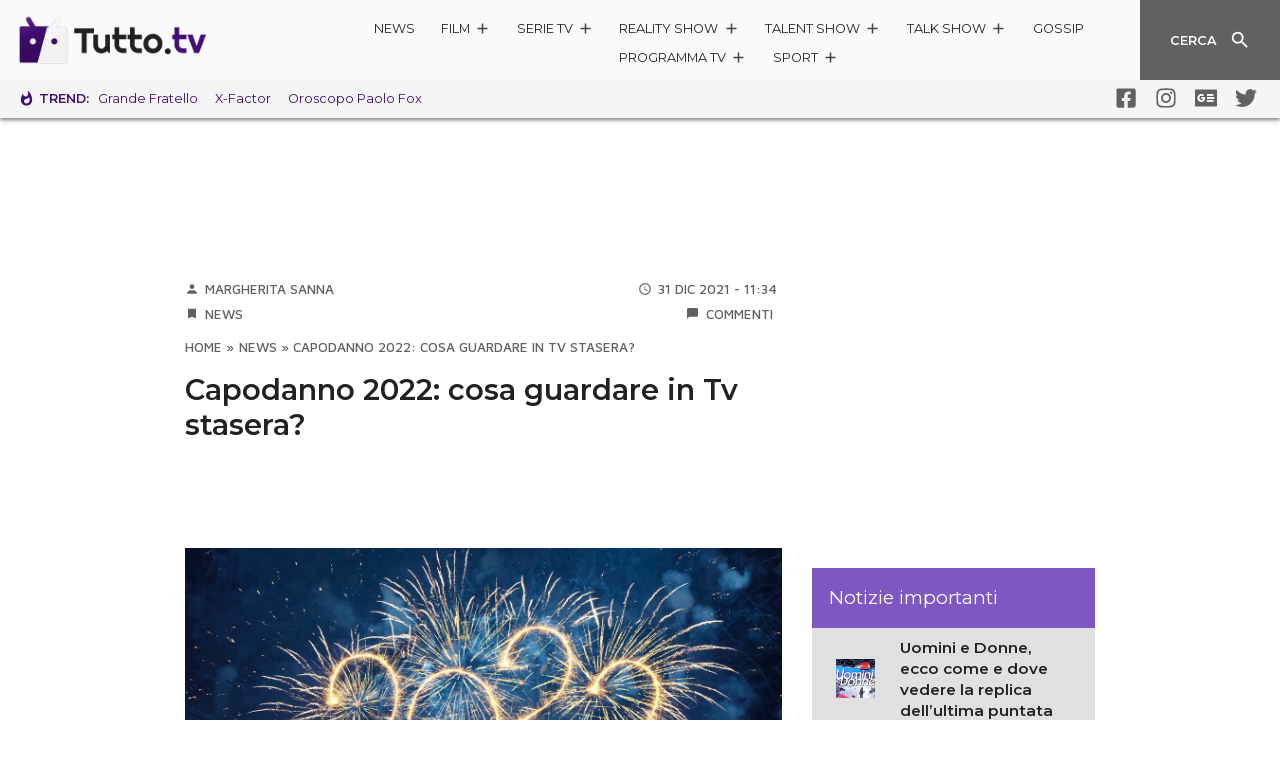

--- FILE ---
content_type: text/html; charset=utf-8
request_url: https://www.google.com/recaptcha/api2/aframe
body_size: 267
content:
<!DOCTYPE HTML><html><head><meta http-equiv="content-type" content="text/html; charset=UTF-8"></head><body><script nonce="ld6QSGQRBq7a9a-9VpRo2w">/** Anti-fraud and anti-abuse applications only. See google.com/recaptcha */ try{var clients={'sodar':'https://pagead2.googlesyndication.com/pagead/sodar?'};window.addEventListener("message",function(a){try{if(a.source===window.parent){var b=JSON.parse(a.data);var c=clients[b['id']];if(c){var d=document.createElement('img');d.src=c+b['params']+'&rc='+(localStorage.getItem("rc::a")?sessionStorage.getItem("rc::b"):"");window.document.body.appendChild(d);sessionStorage.setItem("rc::e",parseInt(sessionStorage.getItem("rc::e")||0)+1);localStorage.setItem("rc::h",'1763177526171');}}}catch(b){}});window.parent.postMessage("_grecaptcha_ready", "*");}catch(b){}</script></body></html>

--- FILE ---
content_type: text/css
request_url: https://www.tutto.tv/wp-content/themes/ta2021/static/css/navbar.0bada6d5.chunk.css
body_size: 2872
content:
.navbar-wrapper{width:100%;position:fixed;top:0;z-index:1000;-webkit-transition:-webkit-transform .3s ease-out;transition:-webkit-transform .3s ease-out;-o-transition:-o-transform .3s ease-out;-moz-transition:transform .3s ease-out,-moz-transform .3s ease-out;transition:transform .3s ease-out;transition:transform .3s ease-out,-webkit-transform .3s ease-out,-moz-transform .3s ease-out,-o-transform .3s ease-out}.navbar-wrapper.hidevirgilio{-webkit-transform:translateY(-48px);-moz-transform:translateY(-48px);-ms-transform:translateY(-48px);-o-transform:translateY(-48px);transform:translateY(-48px)}.tta-brand-container .tta-brand{display:-webkit-flex;display:-moz-box;display:-ms-flexbox;display:flex;-ms-flex-direction:row;-webkit-flex-direction:row;-moz-box-orient:horizontal;-moz-box-direction:normal;flex-direction:row;height:27px}@media (min-width:1030px){.tta-brand-container .tta-brand{height:50px}}.tta-brand-container{max-width:215px;min-width:150px;width:100%;overflow:hidden}.tta-brand-container .tta-brand{-webkit-justify-content:flex-start;-moz-box-pack:start;-ms-flex-pack:start;justify-content:flex-start}.tta-brand-container .tta-brand .tta-head,.tta-brand-container .tta-brand .tta-logo{background-size:contain}.tta-brand-container .tta-brand .tta-head{height:100%;width:50%;background:url(/wp-content/themes/ta2018/static/media/logo_head.5f8234ae.svg) no-repeat 50%}.tta-brand-container .tta-brand .tta-logo{height:100%;width:100%;background:url(/wp-content/themes/ta2018/static/media/logo.380bf833.svg) no-repeat 50%}.tta-brand-container .text-logo{position:absolute;top:-9999999px}@media (min-width:1030px){.tta-brand-container{max-width:300px;min-width:250px}}.close-button-container{position:relative;z-index:100}.close-button-container .close-button{width:1.5rem;height:1.5rem;padding:0;border-radius:50%;z-index:10}.close-button-container .close-button .material-icon{height:.75rem;width:.75rem}.close-button.transparent{color:#000;text-shadow:none}.close-button.transparent,.close-button.transparent .material-icon{width:1.75rem;height:1.75rem}.close-button.transparent .material-icon .color{fill:#424242}.panel:nth-child(odd) .panel-heading{background-color:#fafafa}.panel:nth-child(2n) .panel-heading{background-color:#f5f5f5}.panel .panel-body,.panel .panel-heading{padding:.75rem 1rem}.panel-heading{font-family:"Montserrat",sans-serif;width:100%;text-align:left;font-weight:600;font-size:1rem;background-color:#fafafa;color:#212121;-webkit-transition:background-color .3s ease-out;-o-transition:background-color .3s ease-out;-moz-transition:background-color .3s ease-out;transition:background-color .3s ease-out;display:-webkit-flex;display:-moz-box;display:-ms-flexbox;display:flex;-webkit-justify-content:space-between;-moz-box-pack:justify;-ms-flex-pack:justify;justify-content:space-between;-webkit-align-items:center;-moz-box-align:center;-ms-flex-align:center;align-items:center}.panel-heading:active,.panel-heading:focus,.panel-heading:hover{color:#212121;background-color:#f5f5f5;cursor:pointer;text-decoration:none;outline:none}.menu{font-family:"Montserrat",sans-serif;list-style:none;margin:auto;padding:0}.navbar-wrapper .tta-menu{top:0}.navbar-wrapper.hidevirgilio .tta-menu{top:48px}.tta-menu{padding:0 .75rem;position:fixed;background-color:#fafafa;left:-100%;height:100vh;width:80%;box-shadow:0 0 4px 0 rgba(0,0,0,.5);-webkit-transform:translateX(0);-moz-transform:translateX(0);-ms-transform:translateX(0);-o-transform:translateX(0);transform:translateX(0);-webkit-transition:-webkit-transform .3s ease-in-out;transition:-webkit-transform .3s ease-in-out;-o-transition:-o-transform .3s ease-in-out;-moz-transition:transform .3s ease-in-out,-moz-transform .3s ease-in-out;transition:transform .3s ease-in-out;transition:transform .3s ease-in-out,-webkit-transform .3s ease-in-out,-moz-transform .3s ease-in-out,-o-transform .3s ease-in-out;overflow-y:auto}@media (min-width:1030px){.tta-menu{position:relative;left:0}}.tta-menu .socials{margin-right:-.75rem;margin-left:-.75rem;padding:.75rem 0;display:-webkit-flex;display:-moz-box;display:-ms-flexbox;display:flex;background-color:#e0e0e0;-webkit-justify-content:center;-moz-box-pack:center;-ms-flex-pack:center;justify-content:center}.tta-menu .socials .social-icon .soc{background-color:rgba(0,0,0,0)}.tta-menu .socials .social-icon .soc path{fill:#616161}.tta-menu.show{-webkit-transform:translateX(125%);-moz-transform:translateX(125%);-ms-transform:translateX(125%);-o-transform:translateX(125%);transform:translateX(125%)}.menu-header{display:-webkit-flex;display:-moz-box;display:-ms-flexbox;display:flex;-webkit-justify-content:space-between;-moz-box-pack:justify;-ms-flex-pack:justify;justify-content:space-between;-webkit-align-items:center;-moz-box-align:center;-ms-flex-align:center;align-items:center;height:50px}.menu{z-index:1000}.menu li{margin:.75rem 0}.menu li a{position:relative;display:inline-block;color:#212121;text-transform:uppercase}.menu li a:active,.menu li a:focus,.menu li a:hover{text-decoration:none}.menu li a:after{position:relative;margin-top:.25rem;content:"";display:block;width:100%;height:2px;background-color:#212121}.submenu{margin-right:-.75rem;margin-left:-.75rem}.submenu.panel .panel-heading{background-color:#e0e0e0!important;font-weight:400;padding:.75rem}.submenu.panel .panel-heading:active,.submenu.panel .panel-heading:focus,.submenu.panel .panel-heading:hover{background-color:#e0e0e0}.submenu.panel .panel-body{background-color:#33691e;box-shadow:inset 0 0 2px 2px rgba(0,0,0,.3)}.submenu.panel .panel-body a{color:#fff;font-weight:400}.submenu.panel .panel-body a:active,.submenu.panel .panel-body a:focus,.submenu.panel .panel-body a:hover{font-weight:bolder;text-decoration:none}@media (min-width:1030px){.navbar-wrapper.hidevirgilio .tta-menu{top:0}.tta-menu{position:relative;height:auto;box-shadow:none;-webkit-transform:none;-moz-transform:none;-ms-transform:none;-o-transform:none;transform:none;-webkit-transition:none;-o-transition:none;-moz-transition:none;transition:none;background-color:rgba(0,0,0,0)}.menu-header{display:none}.menu{display:-webkit-flex;display:-moz-box;display:-ms-flexbox;display:flex;-webkit-flex-wrap:wrap;-ms-flex-wrap:wrap;flex-wrap:wrap;-webkit-align-items:center;-moz-box-align:center;-ms-flex-align:center;align-items:center;white-space:nowrap;text-transform:uppercase;-webkit-justify-content:center;-moz-box-pack:center;-ms-flex-pack:center;justify-content:center}.menu li{margin:0 .75rem}.menu li a{text-decoration:none;font-size:.75rem}.menu li a:active:after,.menu li a:focus:after,.menu li a:hover:after{width:100%}.menu li a.active:after{width:100%}.menu li a:after{width:0;-webkit-transition:width .2s ease-in-out;-o-transition:width .2s ease-in-out;-moz-transition:width .2s ease-in-out;transition:width .2s ease-in-out}.menu .subitem{display:-webkit-flex;display:-moz-box;display:-ms-flexbox;display:flex;-webkit-align-items:center;-moz-box-align:center;-ms-flex-align:center;align-items:center}.menu .subitem .material-icon{margin-left:.25rem}}.btn-notifiche{display:none;-webkit-align-items:center;-moz-box-align:center;-ms-flex-align:center;align-items:center;height:100%}.btn-notifiche.show{display:-webkit-flex;display:-moz-box;display:-ms-flexbox;display:flex}.btn-notifiche .notification-icon{fill:#616161;width:1em;height:1em;display:inline-block;font-size:1.5rem;-webkit-transition:fill .2s cubic-bezier(.4,0,.2,1) 0ms;-o-transition:fill .2s cubic-bezier(.4,0,.2,1) 0ms;-moz-transition:fill .2s cubic-bezier(.4,0,.2,1) 0ms;transition:fill .2s cubic-bezier(.4,0,.2,1) 0ms;-webkit-flex-shrink:0;-ms-flex-negative:0;flex-shrink:0;-webkit-user-select:none;-moz-user-select:none;-ms-user-select:none;user-select:none}@media (min-width:1030px){.btn-notifiche{padding:1.07rem;background-color:#e9483a}.btn-notifiche.mr-3{margin-right:0!important}.btn-notifiche .notification-icon{fill:#fff}}button.btn-notifiche,button.btn-notifiche:active,button.btn-notifiche:focus{outline:none}button.btn-notifiche:hover{cursor:pointer}.tta-navbar{padding-right:1.07rem!important;padding-left:1.07rem!important;margin-right:auto!important;margin-left:auto!important}.tta-navbar .tta-search .search-text{font-family:"Montserrat",sans-serif}.tta-navbar .tta-search{-ms-flex-direction:row;-webkit-flex-direction:row;-moz-box-orient:horizontal;-moz-box-direction:normal;flex-direction:row}.tta-navbar,.tta-navbar .tta-search{display:-webkit-flex;display:-moz-box;display:-ms-flexbox;display:flex}.tta-navbar{background-color:#fafafa;width:100%;position:relative;z-index:1000;-webkit-align-items:center;-moz-box-align:center;-ms-flex-align:center;align-items:center;height:55px;-webkit-justify-content:space-between;-moz-box-pack:justify;-ms-flex-pack:justify;justify-content:space-between}.tta-navbar .search-icon,.tta-navbar .search-icon svg,.tta-navbar .tta-toggler,.tta-navbar .tta-toggler svg{width:1.5rem;height:1.5rem}.tta-navbar .search-icon svg .color,.tta-navbar .tta-toggler svg .color{fill:#616161}.tta-navbar .tta-search{-webkit-align-items:center;-moz-box-align:center;-ms-flex-align:center;align-items:center;-webkit-justify-content:center;-moz-box-pack:center;-ms-flex-pack:center;justify-content:center;-webkit-flex-wrap:wrap;-ms-flex-wrap:wrap;flex-wrap:wrap}.tta-navbar .tta-search:active,.tta-navbar .tta-search:focus,.tta-navbar .tta-search:hover{text-decoration:none;outline:none;cursor:pointer}.tta-navbar .tta-search .search-text{font-weight:600;font-size:.75rem;text-transform:uppercase;margin-right:.75rem;display:none}@media (min-width:1030px){.tta-navbar{height:80px}.tta-navbar .tta-toggler{display:none}.tta-navbar .tta-search{margin-right:-1.07rem;padding:1.07rem;min-width:140px;height:100%;background-color:#616161;color:#fff}.tta-navbar .tta-search .search-text{display:block}.tta-navbar .tta-search .search-icon,.tta-navbar .tta-search .search-icon svg{width:1.25rem;height:1.25rem}.tta-navbar .tta-search .search-icon .color,.tta-navbar .tta-search .search-icon svg .color{fill:#fff}}.tta-hotbar{width:100%;padding-right:1.07rem!important;padding-left:1.07rem!important;margin-right:auto!important;margin-left:auto!important;font-family:"Montserrat",sans-serif;list-style:none;margin:auto;padding:0}.tta-hotbar::-webkit-scrollbar{display:none}.tta-hotbar{background-color:#fafafa;display:-webkit-flex;display:-moz-box;display:-ms-flexbox;display:flex;-webkit-align-items:center;-moz-box-align:center;-ms-flex-align:center;align-items:center;white-space:nowrap;overflow-x:scroll;overflow-y:hidden;z-index:900;box-shadow:0 2px 4px rgba(0,0,0,.5);height:35px;position:absolute;top:53px;-webkit-transition:all .3s ease-out;-o-transition:all .3s ease-out;-moz-transition:all .3s ease-out;transition:all .3s ease-out;-webkit-transform:translateY(-35px);-moz-transform:translateY(-35px);-ms-transform:translateY(-35px);-o-transform:translateY(-35px);transform:translateY(-35px)}@media (min-width:1030px){.tta-hotbar{-webkit-transform:translateY(-40px);-moz-transform:translateY(-40px);-ms-transform:translateY(-40px);-o-transform:translateY(-40px);transform:translateY(-40px)}}.tta-hotbar .socials{display:none;padding:.75rem 0;-webkit-flex:1 1;-moz-box-flex:1;-ms-flex:1 1;flex:1 1;-webkit-justify-content:flex-end;-moz-box-pack:end;-ms-flex-pack:end;justify-content:flex-end}.tta-hotbar .socials .social-icon .soc{background-color:rgba(0,0,0,0)}.tta-hotbar .socials .social-icon .soc path{fill:#616161}.tta-hotbar .socials .social-icon .soc.googlenews-full path,.tta-hotbar .socials .social-icon .soc.googlenews-single path,.tta-hotbar .socials .social-icon .soc.googlenews path{fill:#fff}.tta-hotbar .socials .social-icon svg{font-size:1.25rem;margin-left:.5rem}.tta-hotbar .socials .social-icon svg #colors path{fill:#616161}.tta-hotbar .socials .social-icon #colors path{-webkit-transition-property:fill,color;-o-transition-property:fill,color;-moz-transition-property:fill,color;transition-property:fill,color;-webkit-transition-duration:.3s;-moz-transition-duration:.3s;-o-transition-duration:.3s;transition-duration:.3s;-webkit-transition-timing-function:ease-out;-moz-transition-timing-function:ease-out;-o-transition-timing-function:ease-out;transition-timing-function:ease-out}.tta-hotbar .socials .social-icon svg{width:1.25rem;height:1.25rem}.tta-hotbar .socials .social-icon .instagram:hover path{fill:#ca5079}.tta-hotbar .socials .social-icon .youtube:hover path{fill:#d9252a}.tta-hotbar .socials .social-icon .whatsapp:hover path{fill:#25d366}.tta-hotbar .socials .social-icon .twitter:hover path{fill:#5d9dc9}.tta-hotbar .socials .social-icon .facebook:hover path{fill:#3c5a99}.tta-hotbar .socials .social-icon .facebook path,.tta-hotbar .socials .social-icon .instagram path,.tta-hotbar .socials .social-icon .twitter path,.tta-hotbar .socials .social-icon .whatsapp path,.tta-hotbar .socials .social-icon .youtube path{fill:#616161}.tta-hotbar .socials .social-icon[class*=googlenews]:hover #yellow{fill:#fdc51a}.tta-hotbar .socials .social-icon[class*=googlenews]:hover #green{fill:#1aa261}.tta-hotbar .socials .social-icon[class*=googlenews]:hover #red{fill:#e9483a}.tta-hotbar .socials .social-icon[class*=googlenews]:hover #blue{fill:#4687f3}@media (min-width:1030px){.tta-hotbar .socials{display:-webkit-flex;display:-moz-box;display:-ms-flexbox;display:flex}}@media (min-width:1030px){.tta-hotbar{background-color:#f5f5f5;top:78px;height:40px;font-size:.75rem}}.tta-hotbar li{margin-left:.5rem;margin-right:.5rem;margin-bottom:0}.tta-hotbar li>*{vertical-align:middle}.tta-hotbar li:first-child{margin:0}.tta-hotbar li:first-child .whatshot{height:1.5rem;width:1.5rem;margin-right:.25rem}.tta-hotbar li:first-child .whatshot path.color{fill:#33691e}.tta-hotbar li:first-child span{display:none}@media (min-width:1030px){.tta-hotbar li:first-child .whatshot{height:1rem;width:1rem}.tta-hotbar li:first-child span{display:inline;font-family:Montserrat,sans-serif;font-weight:600;line-height:1.15;color:#33691e;text-transform:uppercase}}.tta-hotbar li:last-child{padding-right:1.07rem}.tta-hotbar a{text-decoration:none}.tta-hotbar.show{-webkit-transform:translateY(0);-moz-transform:translateY(0);-ms-transform:translateY(0);-o-transform:translateY(0);transform:translateY(0)}@media (min-width:1030px){.tta-hotbar.show{-webkit-transform:translateY(0);-moz-transform:translateY(0);-ms-transform:translateY(0);-o-transform:translateY(0);transform:translateY(0)}}#tta-search-box form input{font-family:"Montserrat",sans-serif}#tta-search-box{z-index:800;position:fixed;top:0;padding-top:135px;width:100%;height:100%;-webkit-transform:translateX(0);-moz-transform:translateX(0);-ms-transform:translateX(0);-o-transform:translateX(0);transform:translateX(0);opacity:1;visibility:visible;background-color:#fff;-webkit-transition:all .2s ease-out;-o-transition:all ease-out .2s;-moz-transition:all ease-out .2s;transition:all .2s ease-out;pointer-events:all;overflow-y:auto;padding-bottom:35px}#tta-search-box.hidden{visibility:hidden;opacity:0;-webkit-transform:translateX(30%);-moz-transform:translateX(30%);-ms-transform:translateX(30%);-o-transform:translateX(30%);transform:translateX(30%)}#tta-search-box.hidden input,#tta-search-box.hidden span{opacity:0;-webkit-transform:translateX(100%);-moz-transform:translateX(100%);-ms-transform:translateX(100%);-o-transform:translateX(100%);transform:translateX(100%)}#tta-search-box form{display:block;margin:auto;padding-top:1.5rem;max-width:300px}#tta-search-box form input{font-size:1.25rem;text-align:center;line-height:2;font-weight:600;display:block;border:0;box-shadow:none;outline:none;padding:0;margin-bottom:.25rem;width:100%;-webkit-transform:translateX(0);-moz-transform:translateX(0);-ms-transform:translateX(0);-o-transform:translateX(0);transform:translateX(0);opacity:1;-webkit-transition:all .2s ease-out .15s;-o-transition:all ease-out .2s .15s;-moz-transition:all ease-out .2s .15s;transition:all .2s ease-out .15s}#tta-search-box form input::-webkit-input-placeholder{color:#bdbdbd}#tta-search-box form input::-ms-input-placeholder{color:#bdbdbd}#tta-search-box form input::-moz-placeholder{color:#bdbdbd}#tta-search-box form input:-ms-input-placeholder{color:#bdbdbd}#tta-search-box form input::placeholder{color:#bdbdbd}#tta-search-box form span{height:3px;display:block;width:100%;background-color:#bdbdbd;-webkit-transform:translateX(0);-moz-transform:translateX(0);-ms-transform:translateX(0);-o-transform:translateX(0);transform:translateX(0);opacity:1;-webkit-transition:all .2s ease-out;-o-transition:all ease-out .2s;-moz-transition:all ease-out .2s;transition:all .2s ease-out}#tta-search-box form span.focus{background-color:#212121}@media (min-width:768px){#tta-search-box{padding-top:165px}#tta-search-box form{max-width:470px}#tta-search-box form input{font-size:2rem;line-height:1.5}}.submenu-bar ul{list-style:none;margin:auto;padding:0}.submenu-bar,.submenu-bar>button{background-color:#e0e0e0}.submenu-bar{display:none;overflow:hidden;-webkit-transform:translateY(-300%);-moz-transform:translateY(-300%);-ms-transform:translateY(-300%);-o-transform:translateY(-300%);transform:translateY(-300%);padding-left:0!important;padding-right:0!important}@media (min-width:1030px){.submenu-bar{display:-webkit-flex;display:-moz-box;display:-ms-flexbox;display:flex}}.submenu-bar button{outline:none;padding:0 1.07rem;-webkit-flex:1 0 100%;-moz-box-flex:1;-ms-flex:1 0 100%;flex:1 0 100%;font-weight:bolder;display:-webkit-flex;display:-moz-box;display:-ms-flexbox;display:flex;-webkit-align-items:center;-moz-box-align:center;-ms-flex-align:center;align-items:center;-webkit-justify-content:flex-end;-moz-box-pack:end;-ms-flex-pack:end;justify-content:flex-end}.submenu-bar button:active,.submenu-bar button:focus,.submenu-bar button:hover{cursor:pointer;outline:none}.submenu-bar button .material-icon{margin-left:.75rem}.submenu-bar .list-container{-webkit-flex:0 0 auto;-moz-box-flex:0;-ms-flex:0 0 auto;flex:0 0 auto;height:100%;background-color:#33691e;overflow:hidden;box-shadow:inset 0 0 2px 2px rgba(0,0,0,.3)}.submenu-bar ul{display:-webkit-inline-flex;display:-moz-inline-box;display:-ms-inline-flexbox;display:inline-flex;height:100%;-webkit-align-items:center;-moz-box-align:center;-ms-flex-align:center;align-items:center;-webkit-transform:translateX(0);-moz-transform:translateX(0);-ms-transform:translateX(0);-o-transform:translateX(0);transform:translateX(0);padding-right:1.07rem}.submenu-bar ul li,.submenu-bar ul li:first-child{margin:0 .75rem}.submenu-bar ul li:last-child{padding:0}.submenu-bar ul a{color:#fff}.submenu-bar ul a:active,.submenu-bar ul a:focus,.submenu-bar ul a:hover{font-weight:bolder;text-decoration:none}.submenu-bar ul a:after{display:block;content:attr(title);font-weight:700;height:0;overflow:hidden;visibility:hidden}.submenu-bar.show button{-webkit-animation:button-animation 1.5s forwards;-moz-animation:button-animation 1.5s forwards;animation:button-animation 1.5s forwards}@media screen and (min-color-index:0) and (-webkit-min-device-pixel-ratio:0){.submenu-bar.show button{-webkit-flex-basis:0;-ms-flex-preferred-size:0;flex-basis:0}}.submenu-bar.show ul{-webkit-animation:text-animation 1.5s forwards;-moz-animation:text-animation 1.5s forwards;animation:text-animation 1.5s forwards}@keyframes button-animation{0%{-webkit-flex-basis:100%;-ms-flex-preferred-size:100%;flex-basis:100%}20%{-webkit-flex-basis:100%;-ms-flex-preferred-size:100%;flex-basis:100%}to{-webkit-flex-basis:0;-ms-flex-preferred-size:0;flex-basis:0}}@keyframes text-animation{0%{-webkit-transform:translateX(-100%);-moz-transform:translateX(-100%);-o-transform:translateX(-100%);transform:translateX(-100%)}50%{-webkit-transform:translateX(-100%);-moz-transform:translateX(-100%);-o-transform:translateX(-100%);transform:translateX(-100%)}to{-webkit-transform:translateX(0);-moz-transform:translateX(0);-o-transform:translateX(0);transform:translateX(0)}}

--- FILE ---
content_type: text/css
request_url: https://www.tutto.tv/wp-content/themes/ta2021/static/css/articoli~black-friday~brand~cyber-monday~home~prezzi~prodotto~recensioni~schedatecnica.b16169e1.chunk.css
body_size: 886
content:
.card.device .card-body{font-family:"Montserrat",sans-serif}.card{position:relative;display:-webkit-flex;display:-moz-box;display:-ms-flexbox;display:flex;-webkit-flex-direction:column;-moz-box-orient:vertical;-moz-box-direction:normal;-ms-flex-direction:column;flex-direction:column;word-wrap:break-word;background-clip:border-box;border-radius:10px;background-color:#f5f5f5;box-shadow:0 10px 20px 0 rgba(0,0,0,.2)}.card.dark{overflow:hidden;border-radius:0}.card.dark:active:before,.card.dark:focus:before,.card.dark:hover:before{opacity:.5}.card.dark:before{content:"";display:block;position:absolute;z-index:1;pointer-events:none;background-image:-webkit-gradient(linear,left top,left bottom,from(rgba(0,0,0,.1)),to(rgba(0,0,0,.9)));background-image:-webkit-linear-gradient(top,rgba(0,0,0,.1),rgba(0,0,0,.9));background-image:-moz-linear-gradient(top,rgba(0,0,0,.1),rgba(0,0,0,.9));background-image:linear-gradient(180deg,rgba(0,0,0,.1),rgba(0,0,0,.9));top:0;left:0;right:-10px;bottom:-10px;-webkit-transition:opacity .3s ease-out;-o-transition:opacity ease-out .3s;-moz-transition:opacity ease-out .3s;transition:opacity .3s ease-out;opacity:1}.card.big .card-image{height:185px}.card.blob{padding-top:30px;background-color:rgba(0,0,0,0);box-shadow:none;overflow:visible}.card.blob .card-body{overflow:visible;padding-top:0;box-shadow:0 10px 20px 0 rgba(0,0,0,.2)}.card.blob .card-image{height:120px;margin-top:-30px;border-radius:10px;z-index:1;box-shadow:0 10px 20px 0 rgba(0,0,0,.2)}@media (min-width:768px){.card.blob .card-image{height:255px}}.card.device{min-width:0;height:auto!important}.card.device .card-image{height:130px}.card.device .card-body{height:60px}@media (max-width:1030px){.card.device .card-body{padding:.535rem}}.card.device .card-body .prezzo strong{font-size:.85rem;font-weight:600}.card.device .card-body .prezzo strong a{text-decoration:none;color:#212121;-webkit-transition:all .3s ease-out;-o-transition:all ease-out .3s;-moz-transition:all ease-out .3s;transition:all .3s ease-out}.card.device .card-body .prezzo strong a:active,.card.device .card-body .prezzo strong a:focus,.card.device .card-body .prezzo strong a:hover{text-decoration:none;color:#616161}.card.device .card-body .prezzo s{font-size:.6rem}@media (min-width:768px){.card.device.small .card-image{min-height:83px;height:83px}.card.device.small .card-body{height:46px}.card.device .card-image{height:185px}.card.device .card-body{height:75px}}.card.animation{-webkit-transition:-webkit-transform .3s ease-out;transition:-webkit-transform .3s ease-out;-o-transition:-o-transform .3s ease-out;-moz-transition:transform .3s ease-out,-moz-transform .3s ease-out;transition:transform .3s ease-out;transition:transform .3s ease-out,-webkit-transform .3s ease-out,-moz-transform .3s ease-out,-o-transform .3s ease-out}.card.animation:active,.card.animation:focus,.card.animation:hover{-webkit-transform:translateY(-.75rem);-moz-transform:translateY(-.75rem);-ms-transform:translateY(-.75rem);-o-transform:translateY(-.75rem);transform:translateY(-.75rem)}.card-body{border-radius:10px;background-image:-webkit-gradient(linear,left top,left bottom,from(#fff),to(#fff)),radial-gradient(circle at 25% 0,hsla(0,0%,98%,0),#fafafa);background-image:-webkit-linear-gradient(#fff,#fff),-webkit-radial-gradient(25% 0,circle,hsla(0,0%,98%,0),#fafafa);background-image:-moz-linear-gradient(#fff,#fff),-moz-radial-gradient(25% 0,circle,hsla(0,0%,98%,0),#fafafa);background-image:linear-gradient(#fff,#fff),radial-gradient(circle at 25% 0,hsla(0,0%,98%,0),#fafafa);box-shadow:0 -1px 5px 0 rgba(0,0,0,.2);padding:1.07rem;z-index:1;height:100%}.card-body.fixedheight{height:135px}.card-body.fixedheight .entry-meta{-webkit-flex-shrink:0;-ms-flex-negative:0;flex-shrink:0}.card-body.fixedheight .card-title{-webkit-flex-grow:1;-moz-box-flex:1;-ms-flex-positive:1;flex-grow:1}.card.big .card-body.fixedheight{height:156px}.card-body.overlay{height:auto;position:absolute;right:0;bottom:0;left:0;padding:1.07rem;background:rgba(0,0,0,0) none;box-shadow:none}.card-body.overlay .entry-meta,.card-body.overlay .entry-meta .material-icon{opacity:.8;-webkit-transition:opacity .3s ease-out;-o-transition:opacity .3s ease-out;-moz-transition:opacity .3s ease-out;transition:opacity .3s ease-out}.card-body.overlay .entry-meta .material-icon:active,.card-body.overlay .entry-meta .material-icon:focus,.card-body.overlay .entry-meta .material-icon:hover,.card-body.overlay .entry-meta:active,.card-body.overlay .entry-meta:focus,.card-body.overlay .entry-meta:hover{opacity:1}.card-body.overlay .entry-meta .material-icon,.card-body.overlay .entry-meta>.placeholder-item:first-child,.card-body.overlay .entry-meta>div:first-child{display:none}

--- FILE ---
content_type: text/css
request_url: https://www.tutto.tv/wp-content/themes/ta2021/build/theme-597.chunk.759f3c513d37e4193590.css
body_size: 192
content:
.col>.tta-sidespace{height:100%}.tta-sidespace{display:none}.tta-sidespace .card{position:sticky;top:140px;margin-bottom:15px}.tta-sidespace .card-wrapper{margin-bottom:1rem}@media(min-width: 1366px){.tta-sidespace{display:block}}.tta-sidespace .nowrap{-ms-flex-wrap:nowrap !important;flex-wrap:nowrap !important}.tta-sidespace .card-header{padding:.75rem .5rem}.tta-sidespace .card-header h1,.tta-sidespace .card-header h2,.tta-sidespace .card-header h3,.tta-sidespace .card-header h4,.tta-sidespace .card-header h5{font-size:1rem}.card-header{border-radius:10px 10px 0 0;margin-bottom:-10px;background-color:#9b9b9b;background-image:radial-gradient(circle at 13% 0, rgba(33, 33, 33, 0.2), #212121);padding:1.07rem .5rem;text-align:center}.card-header .title{margin-bottom:10px}.card-header .title,.card-header .title h1,.card-header .title h2,.card-header .title h3{font-size:1.15rem}@media(min-width: 768px){.card-header{font-size:1rem}}


--- FILE ---
content_type: application/javascript
request_url: https://www.tutto.tv/wp-content/themes/ta2021/build/theme-378.chunk.2f82413a66dd0f83e06c.js
body_size: 3882
content:
"use strict";(self.webpackChunkta2021=self.webpackChunkta2021||[]).push([[378],{378:function(t,n,e){e.r(n),e.d(n,{default:function(){return B}});e(682);var i=e(294),o=e(935),r=function(){return r=Object.assign||function(t){for(var n,e=1,i=arguments.length;e<i;e++)for(var o in n=arguments[e])Object.prototype.hasOwnProperty.call(n,o)&&(t[o]=n[o]);return t},r.apply(this,arguments)},a=jQuery,s=e(826),c=e(64),l=function(t,n){var e=jQuery(t);if(!e.data("link")){/Android|webOS|iPhone|iPad|iPod|BlackBerry|IEMobile|Opera Mini/i.test(navigator.userAgent)?"whatsapp"===n?e.attr("href","whatsapp://send?text=".concat(e.attr("href"))):"telegram"===n&&e.attr("href","tg://msg?text=".concat(e.attr("href"))):"whatsapp"===n?e.attr("href","https://web.whatsapp.com/send?text=".concat(e.attr("href"))):"telegram"===n&&e.attr("href","https://telegram.me/share/url?url=".concat(e.attr("href"))),e.data("link",!0)}},h=e(884),u=e(408),d=window.embedVars,p=null==d?void 0:d.disqusShortname;function f(){p||console.error("no disqus shortname");var t=jQuery("#disqus_trigger");jQuery("#disqus_thread")&&t?(jQuery.ajaxSetup({cache:!0}),jQuery.getScript("//"+p+".disqus.com/embed.js"),jQuery.ajaxSetup({cache:!1}),t.remove()):console.error("no disqus_trigger or disqus_thread")}var m=jQuery,g={},v=0,b=function(t){t.find(".gallery-component").length&&e.e(511).then(e.bind(e,511)).then((function(n){var e,s,c,l,h,u=n.default;return e=u,s=".gallery-component",c=!1,l=t.find(".gallery-component"),void((h=l||a(s)).length&&Array.from(h).forEach((function(t){var n=a(t),l=n.html(),h=n.data(),u=n.attr("class")||"",d=[];if(s.startsWith(".")){var p=s.substr(1);d=u.split(" ").filter((function(t){return t!==p}))}h.className=d.join(" ");try{var f=n.children("div[data-component]"),m=n.attr("data-reactroot");if(f.length){var g=JSON.parse(f.text().replace("“",'"'));h=r(r({},h),g)}else if(m)try{var v=document.getElementById(m);if(!v)return;h=JSON.parse(v.innerText)[m]}catch(t){return void console.error("standalone","errore parsing root-content",t)}if(c||f.length||m){if("render"===n.parent().data("component")||"render"===n.data("component"))return;if(c&&!n.attr("data-component"))return;n.removeData(),n.data("component","render"),t.hasChildNodes()&&!c||m?m?o.hydrate(i.createElement(e,r({},h)),t):("none"===f.css("display")&&f.css("display",""),n.attr("class",""),n.id="",o.hydrate(i.createElement(e,r({},h,{html:l})),t)):(n.attr("class",""),n.id="",o.render(i.createElement(e,r({},h,{html:l})),t))}}catch(t){console.error("<json> invalido sull'elemento \"".concat(s,'".'),t)}})))})),(0,s.lc)(t.find('.post-content img[class*="wp-image"]'))},w=function(){function t(t,n){this.count=0,this.fetching=!1,this.changePageInfo=function(t){t.sendAnalytics();var n=t.getDocumentHistory(),e=n.doctitle,i=n.url;document.title!==e&&(document.title=e),window.history.replaceState(null,e,i)},this.mostlyVisible=function(t){var n,e=m(window).scrollTop()||0,i=m(window).height()||0,o=(null===(n=m(t).offset())||void 0===n?void 0:n.top)||0,r=m(t).height()||0;return o+r-.25*r>e&&o<e+.5*i};var e=n[0].id;g[e]=!0,this.firstLoad=!0,this.currentId=e,this.list=n,this.$template=m("#post-".concat(e)),this.lastScroll=0,this.$btn=t,this.infiniteScrollOptions=(0,u.G)(),this.loadArticle=this.loadArticle.bind(this);var i=new y(this.$template,this.popList());window.main_spotim&&(i.article.spotmi_opt=window.main_spotim,i.setArticleListeners(),i.setArticleListeners('.bottombar[data-article="'.concat(i.getId(),'"]')),i.setupSpotimListeners()),this.$articles=[i],this.setListener()}return t.prototype._handleBtnOrSpinnerTag=function(){var t,n=this;this.$btn=m("#carica-altro"),console.log({waypoint:!!this.mainWaypoint}),this.mainWaypoint&&(console.log("waypoint destroy"),null===(t=this.mainWaypoint)||void 0===t||t.destroy()),this.$btn.hasClass("spinner")?(console.log("inizializzo waypoint"),this.mainWaypoint=new Waypoint({element:this.$btn[0],handler:function(){return n.loadArticle()},offset:"bottom-in-view"}),console.log("waypoint",this.mainWaypoint)):this.$btn.on("click",this.loadArticle)},t.prototype.onArticleEnter=function(t){t.getId()!==this.currentId&&(this.currentId=t.getId(),this.firstLoad=!1,this.changePageInfo(t))},t.prototype.handleBottomBar=function(){var t=this;this.$articles.forEach((function(n){var e,i=m(window).scrollTop()||0,o=m(window).height()||0,r=(null===(e=m(n.getTemplate()).offset())||void 0===e?void 0:e.top)||0,a=m(n.getTemplate()).height()||0;i>r+.2*a&&i<r+a-.5*o?n.isBottombarShowing||(n.showBottombar(),t.$articles.forEach((function(t){t.isBottombarShowing&&t.getId()!==n.getId()&&t.hideBottomBar()}))):n.isBottombarShowing&&n.hideBottomBar()}))},t.prototype.popList=function(){if(!this.list.length)throw new Error("non ho una lista di articoli per infinite scroll");var t=this.list[0];return this.list=this.list.slice(1),this.count++,t},t.prototype.loadArticle=function(){var t=this;if(this.list.length&&!this.fetching){this.fetching=!0;var n=this.popList(),e=n.id,i=this.$btn;fetch("/wp-json/ta/v3/single?id=".concat(e,"&theme=beta")).then((function(t){return t.json()})).then((function(e){var o=e.response,r=m(o),a=new y(r,n);a.build().insertBefore(i),b(r),t.$articles.push(a),t.fetching=!1,t._handleBtnOrSpinnerAfterInfiniteLoad(),t.list.length||i.replaceWith("Non ci sono più articoli")}))}},t.prototype._handleBtnOrSpinnerAfterInfiniteLoad=function(){var t=this,n=t.infiniteScrollOptions.infinite_scroll_articoli_limite,e=t.count,i=t.$btn;console.log({count:e,infinite_scroll_articoli_limite:n,spinner:i.hasClass("spinner")}),e>=n&&i.hasClass("spinner")&&i.replaceWith('<button type="button" class="btn mx-auto mb-5 mb-lg-auto no-overflow-anchor" id="carica-altro">Carica Altro<div class="ripple--container"></div></button>'),this._handleBtnOrSpinnerTag()},t.prototype.adjustUrl=function(){var t=this,n=m(window).scrollTop()||0;Math.abs(n-this.lastScroll)>.1*(m(window).height()||0)&&(this.lastScroll=n,this.$articles.forEach((function(n){t.mostlyVisible(n.getTemplate()[0])&&t.onArticleEnter(n)})))},t.prototype.setListener=function(){var t=this;this._handleBtnOrSpinnerTag(),m(window).on("scroll",(function(){return t.adjustUrl()})),m(window).on("scroll",(function(){return t.handleBottomBar()}))},t}(),y=function(){function t(t,n){this.count=v++,this.article=n,this.isBottombarShowing=!1,this.$template=t}return t.prototype.getId=function(){return this.article.id},t.prototype.showBottombar=function(){var t=this.article.id;m('.bottombar[data-article="'.concat(t,'"]')).addClass("show"),this.isBottombarShowing=!0},t.prototype.hideBottomBar=function(){var t=this.article.id;m('.bottombar[data-article="'.concat(t,'"]')).removeClass("show"),this.isBottombarShowing=!1},t.prototype.onSpotimClick=function(){var t=this.article,n=t.spotmi_opt,e=t.id;if(n){var i="script-commenti-".concat(e),o="script-commenti-".concat(e,"-recirculation"),r=n.has_recirculation,a=n.recirculation_url,s=n.recirculation_id,c=this.$template.find("#comments-anchor"),l="",h=document.getElementById(i),u=document.getElementById(o);if(r&&!u){var d=document.createElement("script");d.id=o,d.async=!0,d.setAttribute("data-spotim-script","recirculation"),d.src=a,l='<div\n      data-spotim-module="recirculation"\n      data-spot-id="'.concat(s,'"\n    />').concat(d.outerHTML)}if(!h){var p=document.createElement("script");p.id=i,p.async=!0,Object.keys(n).forEach((function(t){t.startsWith("data")&&m(p).attr(t,n[t])})),p.src=n.src,c.append("".concat(p.outerHTML).concat(r?l:""))}}},t.prototype.setupSpotimListeners=function(){var t=this,n=t.article,e=t.$template,i=t.count,o=n.id,r=(n.spotmi_opt,n.link);0===i?window.location.hash==="#commenti-".concat(o)?f():e.find("#commenti-".concat(o)).on("click",(function(){return f()})):e.find("#commenti-".concat(o)).replaceWith('<a class="comment-btn btn" id="#commenti-'.concat(o,'" href="').concat(r,"#commenti-").concat(o,'" target="_blank" rel="noopener noreferrer">Apri i commenti</a>')),v++},t.prototype.setArticleListeners=function(t){var n=this,e=this.article.link,i=function(e){return t?m("".concat(t," ").concat(e)):n.$template.find(".article-footer ".concat(e))};i(".social-icon.whatsapp > a").on("click",(function(){return(0,c.Kz)("social",e,"WhatsApp")})),i(".social-icon.telegram > a").on("click",(function(){return(0,c.Kz)("social",e,"Telegram")})),i(".social-icon.twitter > a").on("click",(function(){return(0,c.Kz)("social",e,"Twitter")})),i(".social-icon.facebook > a").on("click",(function(){return(0,c.Kz)("social",e,"Facebook")})),l(i(".social-icon.whatsapp > a")[0],"whatsapp"),l(i(".social-icon.telegram > a")[0],"telegram"),h.Z.observe(this.$template.find(".post-content")[0]),this.setupSpotimListeners()},t.prototype.build=function(){return this.setArticleListeners(),this.$template},t.prototype.getTemplate=function(){return this.$template},t.prototype.getDocumentHistory=function(){var t=this.article,n=t.link,e=t.doctitle,i=window.location;return{doctitle:e,url:"".concat(i.protocol,"//").concat(i.hostname).concat(i.port&&":".concat(i.port),"/").concat(n.replace(/http(s)?:\/\//,"").split("/").slice(1).join("/"))}},t.prototype.sendAnalytics=function(){var t=this.article,n=t.author,e=void 0===n?{}:n,i=t.category,o=void 0===i?{}:i,r=t.id;g[r]||(g[r]=!0,(0,c.RX)({autore:e.name,categoria:o.name}))},t}(),B=function(t){b(t),function(){var t=window.articolo_data,n=(void 0===t?{sidebar:null}:t).sidebar;if(n){var e=m("#carica-altro");e.length&&new w(e,n)}}()}},884:function(t,n){var e=jQuery,i="lightbox",o="show",r="showing",a="hiding",s=function(){function t(t){var n=void 0===t?{}:t,s=n.onOpen,c=void 0===s?function(){}:s,l=n.onClose,h=void 0===l?function(){}:l,u=n.filter,d=this;this.getLightbox=function(){return d.lightbox},this.setOpen=function(t){e("body").css("overflow","hidden");var n=e(d.lightbox);t&&e(t).clone().removeAttr("style").appendTo(n),n.addClass(o).addClass(r),d.setOutListener(),d.onOpen(d.lightbox)},this.setClosed=function(t){e("body").css("overflow","");var n=e(d.lightbox);n.removeClass(r).addClass(a),d.onClose(d.lightbox),setTimeout((function(){n.removeClass(o).removeClass(a),t&&n.empty()}),500),d.lightbox.removeEventListener("click",d.handleOut)},this.setOutListener=function(){d.lightbox.addEventListener("click",d.handleOut)},this.handleOut=function(t){var n=d.filter;if(n&&t.target){var i=e(n);e(t.target).attr("class")===i.attr("class")||e(t.target).is(i)||0!==i.has(t.target).length||d.setClosed(!0)}},e("body > #".concat(i)).length||e("body").append('<div id="'.concat(i,'"></div>'));var p=document.getElementById(i);if(!p)throw new Error("impossibile trovare lightbox");this.lightbox=p,this.onOpen=c,this.onClose=h,this.filter=u}return t.watchForLightbox=function(n){var i=new t({filter:n});e(n).on("click",(function(t){t.preventDefault(),i.setOpen(n)}))},t.isLightboxIntended=function(t){var n=t.parent();if(!n.is("a"))return!0;var e=t.attr("src");return n.attr("href")===e},t.observe=function(n){(void 0===n&&(n=document),window.globalLightboxObserve)?console.log("lbob già globale"):(n===document&&(window.globalLightboxObserve=!0),console.log("lbob"),new(window.MutationObserver||window.WebKitMutationObserver)((function(n){n.forEach((function(n){var i=n.target;if(!i.lightboxable){var o=e(i);(o.is(".lightboxable")||o.is('.post-content img[class*="wp-image"]'))&&t.isLightboxIntended(o)&&(i.lightboxable=!0,t.watchForLightbox(i))}}))})).observe(n,{subtree:!0,attributes:!0}))},t}();n.Z=s},826:function(t,n,e){e.d(n,{lc:function(){return d},UK:function(){return u}});var i=e(294),o=jQuery,r=function(t){return new Promise((function(n){var e=o(t),i=setInterval((function(){var o;if(o=!e.hasClass("lazyload")||!!e.hasClass("lazyloaded"),t.naturalWidth&&o){clearInterval(i);var r=t.naturalWidth,a=t.naturalHeight;n({naturalWidth:r,naturalHeight:a})}}),10)}))};var a=jQuery,s="portrait",c="landscape",l=function(t,n){var e=s,i=c;r(t).then((function(t){var o=t.naturalWidth,r=t.naturalHeight;return n(r/o<.8?i:e)}))},h=function(t){return l(t,(function(n){return a(t).addClass(n)}))},u=function(t){var n=(0,i.useRef)(null),e=(0,i.useState)(""),o=e[0],r=e[1];return(0,i.useEffect)((function(){t&&n.current&&l(n.current,r)}),[t]),[n,o]},d=function(t){return Array.from("string"==typeof t?a(t):t).forEach((function(t){return h(t)}))}}}]);

--- FILE ---
content_type: application/x-javascript; charset=utf-8
request_url: https://servicer.mgid.com/1582405/1?nocmp=1&tcfV2=1&sessionId=6917f435-1091e&sessionPage=1&sessionNumberWeek=1&sessionNumber=1&scale_metric_1=64.00&scale_metric_2=258.06&scale_metric_3=100.00&cbuster=1763177526419851043329&pvid=536a5616-dca3-438f-91c8-0c352e2a1b34&implVersion=17&lct=1761929880&mp4=1&ap=1&gdpr_consent=&gdpr=1&consentOrigin=cmp&wlid=6cffe8ab-9af2-416c-be95-bceab16b93a0&uniqId=11726&niet=4g&nisd=false&jsp=head&evt=%5B%7B%22event%22%3A1%2C%22methods%22%3A%5B1%2C2%5D%7D%2C%7B%22event%22%3A2%2C%22methods%22%3A%5B1%2C2%5D%7D%5D&pv=5&jsv=es6&dpr=1&hashCommit=bdcc1394&apt=2021-12-31T11%3A34%3A09%2B01%3A00&tfre=6565&w=597&h=4623&tl=150&tlp=1,2,3,4,5,6,7,8,9,10,11,12,13,14,15&sz=597x448;296x345&szp=1,4,5,8,9,12,13;2,3,6,7,10,11,14,15&szl=1;2,3;4;5;6,7;8;9;10,11;12;13;14,15&cxurl=https%3A%2F%2Fwww.tutto.tv%2F2021%2F12%2F31%2Fcapodanno-2022-cosa-guardare-in-tv-stasera%2F&ref=&lu=https%3A%2F%2Fwww.tutto.tv%2F2021%2F12%2F31%2Fcapodanno-2022-cosa-guardare-in-tv-stasera%2F
body_size: -276
content:
var _mgq=_mgq||[];
_mgq.push(["_mgConsentWait1582405_11726", 30]);
_mgqp();

--- FILE ---
content_type: application/javascript
request_url: https://cs.iubenda.com/cookie-solution/confs/js/74445255.js
body_size: 18
content:
_iub.csRC = { consApiKey: '1B80vDLau1POFGaUhBaU47qeVZYY8Cxu', showBranding: false }
_iub.csEnabled = true;
_iub.csPurposes = [4,3,7,5,2,1];
_iub.tcfV = [907,755,164];
_iub.cpUpd = 1706653906;
_iub.csT = 2.0;
_iub.googleConsentModeV2 = true;
_iub.totalNumberOfProviders = 11;
